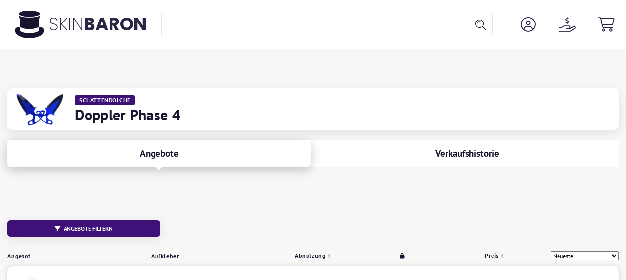

--- FILE ---
content_type: image/svg+xml
request_url: https://skinbaron.de/assets/img/i-klarna.svg
body_size: 239
content:
<svg xmlns="http://www.w3.org/2000/svg" width="40" height="26" fill="none" viewBox="0 0 40 26"><path fill="#fff" d="M0 0h40v26H0z"/><g clip-path="url(#a)"><path fill="#FFA8CD" d="M2 13c0-3.05 0-4.58.75-5.66.3-.43.66-.8 1.09-1.1 1.08-.74 2.6-.74 5.66-.74h20.65c3.05 0 4.57 0 5.66.75.43.3.8.66 1.09 1.09.75 1.08.75 2.6.75 5.66 0 3.05 0 4.58-.75 5.66-.3.43-.66.8-1.09 1.1-1.09.74-2.61.74-5.66.74H9.5c-3.05 0-4.58 0-5.66-.75-.43-.3-.8-.66-1.1-1.09C2 17.58 2 16.06 2 13Z"/><path fill="#0B051D" d="M30.72 15.08c-.62 0-1.1-.51-1.1-1.14 0-.62.48-1.14 1.1-1.14.63 0 1.11.52 1.11 1.14 0 .63-.48 1.14-1.1 1.14Zm-.3 1.2c.52 0 1.2-.2 1.58-.99l.03.02c-.16.43-.16.69-.16.75v.1h1.33v-4.44h-1.33v.1c0 .07 0 .32.16.75l-.03.02a1.68 1.68 0 0 0-1.59-.99c-1.27 0-2.16 1.01-2.16 2.34 0 1.33.9 2.34 2.16 2.34Zm-4.5-4.68c-.6 0-1.08.21-1.46 1l-.04-.03c.17-.43.17-.68.17-.75v-.1h-1.34v4.45h1.37v-2.35c0-.61.36-1 .94-1 .57 0 .86.33.86 1v2.35h1.37v-2.83c0-1.01-.79-1.74-1.87-1.74Zm-4.65 1-.04-.03c.16-.43.16-.68.16-.75v-.1h-1.33v4.45h1.37l.01-2.14c0-.63.33-1 .87-1 .15 0 .26.01.4.05v-1.36c-.6-.13-1.14.1-1.44.87Zm-4.37 2.48c-.62 0-1.1-.51-1.1-1.14 0-.62.48-1.14 1.1-1.14.63 0 1.11.52 1.11 1.14 0 .63-.48 1.14-1.1 1.14Zm-.3 1.2c.52 0 1.2-.2 1.58-.99l.03.02c-.16.43-.16.69-.16.75v.1h1.33v-4.44h-1.33v.1c0 .07 0 .32.16.75l-.03.02a1.68 1.68 0 0 0-1.59-.99c-1.27 0-2.16 1.01-2.16 2.34 0 1.33.9 2.34 2.16 2.34Zm-4.09-.11h1.38V9.74H12.5v6.43Zm-1-6.43h-1.4c0 1.14-.7 2.17-1.78 2.9l-.42.3v-3.2H6.46v6.43H7.9v-3.2l2.4 3.2h1.78l-2.31-3.05a4.08 4.08 0 0 0 1.73-3.38Z"/></g><defs><clipPath id="a"><path fill="#fff" d="M0 0h35.66v15H0z" transform="translate(2 5.5)"/></clipPath></defs></svg>